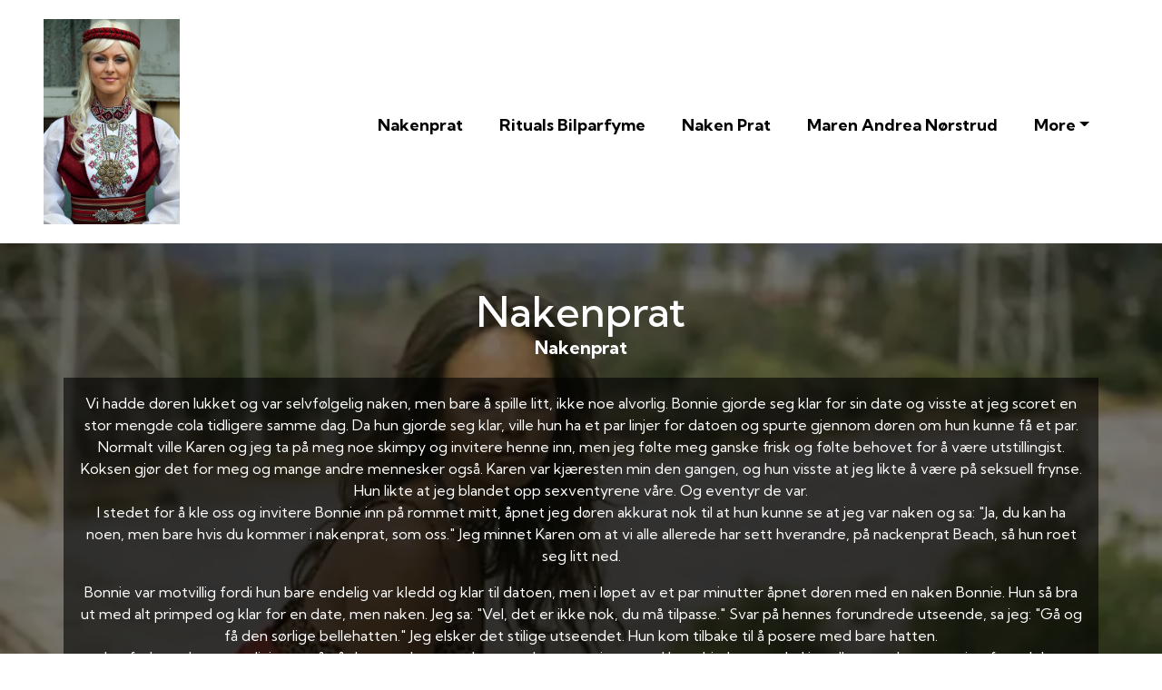

--- FILE ---
content_type: text/html
request_url: https://nakenprat.b-cdn.net/
body_size: 10826
content:
<!DOCTYPE html>
<html lang="en">
<head>
 <title>Nakenprat</title>
<link rel="canonical" href="index.html" />
<link rel="shortcut icon" href="img/image_20220616_084307_7.jpg" alt="Nakenprat" />
  <meta charset="utf-8">
<meta name="title" content="Nakenprat">
<meta name="DC.title" lang="en" content="Nakenprat">

        <meta name="viewport" content="width=device-width, initial-scale=1.0, shrink-to-fit=no">


<meta name="description" content="Møt vakre nakenprat kvinner i Norge">
<meta name="keywords" content="Nakenprat, Nakenprat, Naken Prat, Nakenorat, Rituals Bilparfyme, , , ">
<meta name="author" content="Nakenprat">
  
  <link rel="stylesheet" href="https://cdn.jsdelivr.net/npm/bootstrap@4.6.1/dist/css/bootstrap.min.css">
  <link rel="stylesheet" href="https://fonts.googleapis.com/css?family=Kumbh+Sans:100,200,300,400,500,600,700,800,900&amp;display=swap" as="style" onload="this.onload=null;this.rel='stylesheet'">
  <script src="https://cdn.jsdelivr.net/npm/jquery@3.5.1/dist/jquery.slim.min.js"></script>
  <script src="https://cdn.jsdelivr.net/npm/popper.js@1.16.1/dist/umd/popper.min.js"></script>
  <script src="https://cdn.jsdelivr.net/npm/bootstrap@4.6.1/dist/js/bootstrap.bundle.min.js"></script>

 <link rel="stylesheet" href="https://netdna.bootstrapcdn.com/font-awesome/4.0.3/css/font-awesome.css">

 <style type="text/css">
*{
    font-family: 'Kumbh Sans', sans-serif;
}
 html{ scroll-behavior: smooth;
}
    .navbar a{font-size: 18px;
        font-weight: bold;
        color: black!important;
    }
    .btn-md{
            padding: 15px 30px;
            border-radius: 0;
    }
    .mbr-section-subsection{
        color: #999999;
     font-size: 20px;
    margin-bottom: 21px;
    }
    .mbr-section-h1{
        font-size: 46px;
    }
    .text-grey{
        color: #404040;
    }
    .content1{
        font-size: 20px;
         color: #606060;
    }
    .bg-brown{
        background: #eae8e4;
    }
    .display-4{
        font-size:45px;
    }
    .font-weight-400{
        font-weight: 400;
    }
    body{
        color: #232323;
    }
    .content2{
        font-size: 17px;
    }
    li a{
        color: #ff5722;

    }
    ul{
        list-style: circle;
    }
    a{
        text-decoration: none!important;
    }
    .content3{
        color: #696969;
            font-size: 17px;
    }
    .contentImg:hover{
     box-shadow: 0 50px 50px -25px rgb(0 0 0 / 30%);
    transform: rotate(-2deg) scale(1.03);

    }
    .contentImg{
        transition: all 0.3s;
        border-radius: 30px;
    }
    iframe{
        border: none!important;
    }
    footer{
        background: black;
    color: white;
    }
    footer a{
         color: white!important;

    }   
    .underlineShow {
    font-weight: inherit;
    background-image: linear-gradient(120deg, #ffc658 0%, #ffc658 100%);
    background-repeat: no-repeat;
    background-size: 100% 30%;
    background-position: 0 90%;
    transition: background-size 0.2s ease-in;
}
.allShow:hover,.underlineShow:hover{
        background-size: 100% 100%!important;
     
    background-image: linear-gradient(120deg, #ffc658 0%, #ffc658 100%)!important;
    background-repeat: no-repeat!important;
 
    background-position: 0 90%!important;
    transition: background-size 0.2s ease-in!important;
}
.icon-button i{
    font-size: 20px;
    padding: 10px;
}

.icon-button i:hover{
    color: #7CE0D3;
}
.blackPara{
        background: rgba(0,0,0,0.6);
    text-align: center;
}
.blackPara *{
    color: white!important;


}
.bg-image{
       background-image: linear-gradient(rgba(0,0,0,0.48),rgba(0,0,0,0.48)),url('img/image_20220616_084307_24.jpg');
    background-size: auto,cover;
}

</style>
 
 
<script type='application/ld+json'> 
{
  "@context": "http://www.schema.org",
  "@type": "ProfessionalService",
    
  "sameAs": [
      "https://www.amazon.com/Diabetic-Portion-Control-Plates-Pack/dp/B0B48K6S6Q" ,    "https://www.amazon.com/TransGenX-Tape-Gender-Affirming-Binding/dp/B0B1P6984N/" ,    "https://www.amazon.com/TransGenX-Tape-Extra-Binder-Transgender/dp/B0B2C1QL1L" ,    "https://www.youtube.com/watch?v=q3paZ5B_JXY" ,    "https://www.etsy.com/listing/1252294527/diabetic-portion-control-plate" ,    "https://www.amazon.com/Extended-Reach-Comfort-Kit-Accessibility/dp/B0B26X9QM9" 

  ],
  
  "logo": "img/image_20220616_084307_7.jpg",
  "image": "img/image_20220616_084307_7.jpg",
 

 
  "address": {

    "@type": "PostalAddress"   
     
  }  
   }
 </script>


<script type="application/ld+json">
{
  "@type": "WebPage",
  "@context": "http://www.schema.org",
  "temporalCoverage": "https://datingsider.net",
  "significantLink": "https://datingsider.net",
  "relatedLink": "https://datingsider.net",
  "lastReviewed": "2021-12-01",
  "mainContentOfPage": {
    "about": {


      "sameAs": "https://datingsider.net",


      "url": "",
      "additionalType": "https://datingsider.net",
      "name": "Nakenprat",
      "identifier": "https://datingsider.net",
      "description": "Nakenprat, Naken Prat",
      "disambiguatingDescription": "Nakenprat, Naken Prat, Nakenorat, Rituals Bilparfyme, , , ",
      "alternateName": "Naken Prat"
    },
    "accessibilitySummary": "Nakenprat",
    "associatedMedia": {
      "embedUrl": "",
      "contentUrl": "",
      "about": {
        "sameAs": "https://datingsider.net",
        "url": "index.html"
      }
    }
  },
  "mainEntityOfPage": "https://datingsider.net",
  "keywords": ["Nakenprat", "Naken Prat", "Nakenorat", "Rituals Bilparfyme", "", "", ""],
  "award": [
    "Best Nakenprat", "Best Naken Prat", "Best Nakenorat", "Best Rituals Bilparfyme", "Best ", "Best ", "Best "
  ],
  "teaches": ["Nakenprat","Naken Prat","Nakenorat","Rituals Bilparfyme","","",""],
  "offers": [{
    "sku": "Nakenprat",
    "availabilityStarts": "2022-06-16 16:09:05",
    "priceCurrency": "USD"
  },
  {
    "sku": "Naken Prat",
    "availabilityStarts":"2022-06-16 16:09:05",
    "priceCurrency": "USD"
  }
 ,
 {
    "sku": "Nakenorat",
    "availabilityStarts":"2022-06-16 16:09:05",
    "priceCurrency": "USD"
  },
  {
    "sku": "Rituals Bilparfyme",
    "availabilityStarts":"2022-06-16 16:09:05",
    "priceCurrency": "USD"
  },
  {
    "sku": "",
    "availabilityStarts":"2022-06-16 16:09:05",
    "priceCurrency": "USD"
  },
  {
    "sku": "",
    "availabilityStarts": "2022-06-16 16:09:05",
    "priceCurrency": "USD"
  },
  {
    "sku": "",
    "availabilityStarts":"2022-06-16 16:09:05",
    "priceCurrency": "USD"
  }  
  ],
  "educationalUse": ["Nakenprat","Naken Prat", "Nakenorat", "Rituals Bilparfyme", "", "", ""],
  "text": "Nakenprat, Naken Prat, Nakenorat, Rituals Bilparfyme, , , ",
  "workExample": {
    "about": {
      "sameAs": "https://datingsider.net",
      "url": "index.html"
    }
  },
  "citation": {
    "@type": "CreativeWork",
    "about": {
      "url": "index.html",
      "sameAs": "https://datingsider.net"
    }
  }
}
</script>

</head>
    
<body>
 <nav class="navbar navbar-expand-lg navbar-light bg-white px-md-5 pt-3 pb-3">
 
   <a class="navbar-brand" href="index.html">
        <img alt="" src="img/image_20220616_084307_7.jpg" id="Nakenprat" data-test-source="Nakenprat" data-test-pro-id="Nakenprat" data-test-pro-name="Nakenprat" data-test="Nakenprat" title="Nakenprat" alt="Nakenprat"  width="150px"  >
      </a>


  <button class="navbar-toggler" type="button" data-toggle="collapse" data-target="#navbarSupportedContent" aria-controls="navbarSupportedContent" aria-expanded="false" aria-label="Toggle navigation">
    <span class="navbar-toggler-icon"></span>
  </button>

  <div class="collapse navbar-collapse" id="navbarSupportedContent">
    <ul class="navbar-nav ml-auto">
      
     
                <li class="mt-2 nav-item pr-md-4"><a   class="nav-link allShow   " href="index.html" >Nakenprat</a></li>
      <li class="mt-2 nav-item pr-md-4"><a   class="nav-link allShow   " href="rituals-bilparfyme.html" >Rituals Bilparfyme</a></li>
       <li class="mt-2  nav-item pr-md-4"><a  class="nav-link allShow   "  href="naken-prat.html" >Naken Prat</a></li>
        <li class="mt-2  nav-item pr-md-4"><a   class="nav-link allShow   " href="maren-andrea-norstrud.html" >Maren Andrea Nørstrud</a></li>
         

         <li class="mt-2 nav-item pr-md-4 dropdown"> 
  <a  class="nav-link allShow  dropdown-toggle" href="#" id="navbarDropdown" role="button" data-toggle="dropdown" aria-expanded="false">More</a>
    <div class="dropdown-menu" aria-labelledby="navbarDropdown">
      
    <a  class="dropdown-item" href="nakenorat.html" >Nakenorat</a>
      
    <a  class="dropdown-item" href="maren-hansen-norstrud.html" >Maren Hansen Nørstrud</a>
      
    <a  class="dropdown-item" href="eroschatt.html" >Eroschatt</a>
      
    <a  class="dropdown-item" href="nakenprar.html" >Nakenprar</a>
      
    <a  class="dropdown-item" href="maren-andrea-hansen-spleis.html" >Maren Andrea Hansen Spleis</a>
      
    <a  class="dropdown-item" href="nakenpra.html" >Nakenpra</a>
      
    <a  class="dropdown-item" href="nakenprat..html" >Nakenprat.</a>
      
    <a  class="dropdown-item" href="gratis-datingsider-norge.html" >Gratis Datingsider Norge</a>
      
    <a  class="dropdown-item" href="leamus-i-oyet-ms.html" >Leamus I Øyet Ms</a>
      
    <a  class="dropdown-item" href="leamus-i-oyelokket.html" >Leamus I Øyelokket</a>
      
    <a  class="dropdown-item" href="dapsgave-fadder-2020.html" >Dåpsgave Fadder 2020</a>
      
    <a  class="dropdown-item" href="gratis-datingsider.html" >Gratis Datingsider</a>
      
    <a  class="dropdown-item" href="eros-cht.html" >Eros Cht</a>
      
    <a  class="dropdown-item" href="leamus-pa-oyelokket.html" >Leamus På Øyelokket</a>
      
    <a  class="dropdown-item" href="gratis-dating-uten-registrering.html" >Gratis Dating Uten Registrering</a>
      
    <a  class="dropdown-item" href=".html" ></a>
      </div>
 
</li>
          

          </ul>
     
  </div>
</nav>
 
<div class="container-fluid  bg-image pb-5">
    <div class="container pt-5 pb-5 ">
        <div class="row">
            <div class="col-lg-12 text-center "  id="Nakenprat">
          
                <h1 class="mbr-section-h1  text-white mb-0 "> 
                                            <a class="allShow text-white" href="https://datingsider.net">


                        Nakenprat                                </a>
                      </h1>       <h2 class="mbr-section-subsection text-white "><b>Nakenprat</b></h2></div>

                         <div class=" text-white blackPara col-lg-12 m-auto  " style>
                <p class="content1 text-white blackPara"  >  <p> Vi hadde d&oslash;ren lukket og var selvf&oslash;lgelig naken, men bare &aring; spille litt, ikke noe alvorlig. Bonnie gjorde seg klar for sin date og visste at jeg scoret en stor mengde cola tidligere samme dag. Da hun gjorde seg klar, ville hun ha et par linjer for datoen og spurte gjennom d&oslash;ren om hun kunne f&aring; et par.<br />
Normalt ville Karen og jeg ta p&aring; meg noe skimpy og invitere henne inn, men jeg f&oslash;lte meg ganske frisk og f&oslash;lte behovet for &aring; v&aelig;re utstillingist. Koksen gj&oslash;r det for meg og mange andre mennesker ogs&aring;. Karen var kj&aelig;resten min den gangen, og hun visste at jeg likte &aring; v&aelig;re p&aring; seksuell frynse. Hun likte at jeg blandet opp sexventyrene v&aring;re. Og eventyr de var. <br />
I stedet for &aring; kle oss og invitere Bonnie inn p&aring; rommet mitt, &aring;pnet jeg d&oslash;ren akkurat nok til at hun kunne se at jeg var naken og sa: &quot;Ja, du kan ha noen, men bare hvis du kommer i nakenprat, som oss.&quot; Jeg minnet Karen om at vi alle allerede har sett hverandre, p&aring; nackenprat Beach, s&aring; hun roet seg litt ned.</p>

<p>Bonnie var motvillig fordi hun bare endelig var kledd og klar til datoen, men i l&oslash;pet av et par minutter &aring;pnet d&oslash;ren med en naken Bonnie. Hun s&aring; bra ut med alt primped og klar for en date, men naken. Jeg sa: &quot;Vel, det er ikke nok, du m&aring; tilpasse.&quot; Svar p&aring; hennes forundrede utseende, sa jeg: &quot;G&aring; og f&aring; den s&oslash;rlige bellehatten.&quot; Jeg elsker det stilige utseendet. Hun kom tilbake til &aring; posere med bare hatten. <br />
Jeg forberedte et par linjer og s&aring; p&aring; de store krumme brynene hennes svinge med hver hit. Jeg var glad i at alle var naken og at jeg fremdeles sportet en hard-on fra &aring; leke med Karen, som var f&oslash;rste gang Bonnie har sett meg hardt tror jeg. Hun tok et par gode blikk mens hun ventet p&aring; at jeg skulle forberede flere linjer.<br />
Jeg ga ikke Karen vite det, men Bonnie og jeg har ertet hverandre i noen tid n&aring;. S&aring; langt som Karen visste, var f&oslash;rste gang Bonnie og jeg sett hverandre naken var p&aring; den turen til nackenprat Beach.</p>

<table style="border-collapse:collapse; width:195px" width="194">
	<colgroup>
		<col style="width:146pt" width="194" />
	</colgroup>
</table>

                </p>
            </div>
        </div>
    </div>
</div>

<div class="container-fluid py-4 bg-brown">
    <div class="container py-5">
        <div class="row">
            <div class="col-lg-5">
                <h2  class="display-4 mt-2 font-weight-400" id="Naken Prat">Naken Prat   —</h2>
                
                <ul>
                         <li><a class="" href="#Nakenprat">Nakenprat</a></li>
              <li><a class="" href="#Naken Prat">Naken Prat</a></li>
      <li><a class="" href="#Nakenorat">Nakenorat</a></li>
      <li><a class="" href="#Rituals Bilparfyme">Rituals Bilparfyme</a></li>
                            </ul>
            </div>
            <div class="col-lg-7 pt-5 content2">
                <p> <p>{Jeg fortalte da Bonnie at Karen og jeg gjorde kroppsslag, noe jeg forklarte var &aring; snurre linjer plassert p&aring; kroppsdeler. Hun ville ha en demo, s&aring; jeg fikk Karen til &aring; ligge p&aring; sengen. Jeg droppet litt koks p&aring; hver brystvorte og snuste linjene. Jeg henvendte meg til Bonnie og sa at jeg m&aring;tte f&aring; hver siste rest. S&aring; jeg sugde litt p&aring; hver brystvorte og sa: &quot;Ser morsom ut, hva p&aring; sengen. Jeg henvendte meg til Bonnie og sa at jeg m&aring;tte f&aring; hver siste rest.<br />
Bonnie ville pr&oslash;ve og med en liten motvilje fra Karen, droppet litt koks p&aring; den stive pikken min. Etter &aring; ha sniffet den, ga hun litt slikk. Det er sannsynligvis tiden Karen sluttet &aring; klage resten av kvelden og inns&aring; at jeg var i en veldig stor utstillingssone, og hun burde enten f&aring; med programmet eller forlate. Hun valgte &aring; bli, ja! <br />
Bonnie likte definitivt dette og hatet &aring; kle seg og dra p&aring; sin date med Keith, selv om hun visste at de til slutt ville v&aelig;re mer enn naken selv. Hun var veldig oppe for &oslash;yeblikket, s&aring; jeg foreslo noe jeg aldri hadde hatt jeg ikke v&aelig;rt p&aring; koksen. Jeg spurte Bonnie om hun ville ringe folk i siste &oslash;yeblikk og ha fest i huset, og Keith var den f&oslash;rste gjesten.</p>

<p> Jeg s&aring; thE -hjulene snudde seg og hun s&aring; ned p&aring; den nakne kroppen og begynte &aring; f&aring; det onde gliset. Gliset hennes ble bredere.<br />
 Vi vil kalle folk og ikke nevne den naken tingen, men at folk kunne komme innom f&oslash;rfesten f&oslash;r vi drar til klubbene og ha noen f&aring; linjer. Bonnie ringte f&oslash;rst en av v&aring;re n&aelig;re naboer, Katie for &aring; f&aring; mat og drikke forsyninger og Mikey til &aring; komme innom med mer koks.<br />
 ​​Vi m&aring;tte overbevise dem om &aring; bli naken uten &aring; sjokkere dem for mye. Vi inns&aring; at hver nye person var ivrig etter &aring; se en bestemt person naken, s&aring; for &aring; fortsette ertingen ville vi ikke la den nye personen se deres &oslash;nske f&oslash;r de selv ble kokt opp og naken.<br />
Vi vil ogs&aring; v&aelig;re enige om at noen gjester ville v&aelig;re enda sexigere hvis de la igjen noen ting p&aring;, for eksempel push-up-bh for de som har spektakul&aelig;re bryster. Jeg hadde definitivt et par jenter i tankene for det, i h&aring;p om at de ville v&aelig;re kledd for klubbing.<br />
 </p>
</p>
                            </div>
        </div>
    </div>
</div>


    
<div class="container-fluid py-4 bg-white">
    <div class="container py-5">
        <div class="row" id="">
                
                    
            <div class="col-lg-6 pt-5 ">
                 <h2 class="display-4 mt-2 font-weight-400" id="Nakenorat">Nakenorat                </h2>
                <p class="content3"> <p> Bonnie svarte p&aring; d&oslash;ren og f&oslash;rste ting f&oslash;rst f&oslash;r han satte opp maten og baren. Katie ble naken og fikk selvf&oslash;lgelig henne i &oslash;ynene. Vi bestemte oss ogs&aring; for at n&aring;r natten gikk p&aring; og hemninger avtok, ville vi ha v&aring;ger som tok folk utenfor naken.<br />
 ​​V&aring;rt intensjon var &aring; l&oslash;sne folk med koksen og gj&oslash;re noen seri&oslash;se ber&oslash;rte feely med nakne mennesker. Hvem vet, kanskje vi kan konvertere noen av dem til sanne nudister og ta feltturer til nakenstrendene.<br />
Ved siden av &aring; ankomme hans utnevnte hentingstid var Keith, uten &aring; vite hva som var i vente. Vi var alle litt svimmel fordi han var v&aring;r f&oslash;rste sanne gjest. Vi bestemte oss for at siden Bonnie allerede hadde fortalt ham at jeg g&aring;r rundt i huset, ville jeg svare p&aring; d&oslash;ren og forklare reglene.  ​​Jeg tror han &oslash;nsket &aring; se Karen naken fra utseendet som han har gitt henne. <br />
Han ble litt overrasket da jeg svarte p&aring; d&oslash;ren i naken, men jeg begynte &aring; forklare ting og hvordan festen fungerte. Han kunne bli naken med en gang og gj&oslash;re et kroppsbl&aring;sing etter valget etter at jeg oppf&oslash;rte hvem som var der, eller ta et par linjer og deretter bestemme om jeg skulle forlate eller bli naken. Han bestemte seg for et par linjer, s&aring; jeg forberedte dem i frontrommet mens han kikket p&aring; en naken Katie p&aring; kj&oslash;kkenet. Etter at koksen begynte &aring; tre i kraft og h&oslash;re latteren i bakrommene, tok han av seg kl&aelig;rne og jeg f&oslash;rte ham til ryggen. Han s&aring; da Bonnie nackenprat, men stoppet d&oslash;d ved synet av Karen som gjorde en liten sexy dans i naken Linjer bestemmer deg deretter for &aring; forlate eller bli naken. Han s&aring; da Bonnie naken, men stoppet Dead ved synet av Karen som gj&oslash;r en liten sexy dans i naken.<br />
{Neste for &aring; ankomme var Teresa og Jill. Teresa var med p&aring; avisen med meg, og Jill var hennes lystige venn. Hver fyr &oslash;nsket &aring; se brystene hennes. Teresa var halv asiatisk og europeisk. En kombinasjon som jeg bare g&aring;r over. Hun er omtrent 5&#39;6 &quot;, s&aring; h&oslash;yere enn de fleste asiater, og har en fin brystst&oslash;rrelse med veldig myk hud og faktiske kr&oslash;llete hofter. Hun har forlokkende mandel&oslash;yne og veldig kyssbare lepper. <br />
 </p>
 </p>
            </div>
                         <div class="col-lg-6    pt-5">
                      
                                          <img class="w-100 contentImg" src="img/image_20220616_083722_25.jpg" alt="Nakenorat">
                                            </div>
                        </div>
    </div>
</div>



<div class="container-fluid py-4 bg-brown">
      <div class="container py-5">
        <div class="row" id="">
                
                                  <div class="col-lg-6    pt-5">
                                        <img class="w-100 contentImg" src="img/image_20220616_084307_3.jpg" alt="Rituals Bilparfyme">
                                            </div>
                
            <div class="col-lg-6 pt-5 ">
                 <h2 class="display-4 mt-2 font-weight-400" id="Rituals Bilparfyme">Rituals Bilparfyme                </h2>
                <p class="content4"> <p>Jeg har siklet over henne i ganske lang tid tid n&aring;, og vi har hatt noen virkelig fantastiske intellektuelle samtaler. | Hver fyr &oslash;nsket &aring; se puppene hennes. En kombinasjon som jeg bare g&aring;r over. Jeg har siklet over henne i ganske lang tid n&aring;, og vi har hatt noen virkelig fantastiske intellektuelle samtaler.}<br />
Teresa og jeg gikk ut et par ganger, men aldri virkelig koblet opp. Jeg gledet meg veldig til &aring; se hva som var under de ertende sexy kl&aelig;rne. Hun har til og med posisjonert seg noen ganger p&aring; kontoret slik at jeg kan se opp shortsen hennes, og n&aring;r jeg endelig legger merke til hva hun gj&oslash;r, gir hun meg et s&oslash;tt smil.<br />
Karen svarte d&oslash;ra i naken, som ikke s&aring; ut til &aring; faze noen av jenta i det hele tatt. Overraskende nok ble b&aring;de Teresa og Jill naken med en gang og ville virkelig gj&oslash;re kroppsslag p&aring; meg! Ye-ha! Av respekt for Karen gjorde de imidlertid slagene p&aring; rumpa.  ​​Jeg fikk ikke lov til &aring; se dem f&oslash;r etter linjene. <br />
 Jeg ligger naken med ansiktet ned p&aring; sengen og f&oslash;ler at de begge gj&oslash;r linjene og vet at de begge er naken. Jeg skj&oslash;nte at for resten av natten ville den visuelle stimuleringen av mine nakne venner holde meg hard hele natten.<br />
Jeg elsker &aring; se det doble sjokket av dem som legger merke til meg naken og ogs&aring; med en hard-on. Jeg brukte den hard-on til god fordel, st&oslash;ttet alltid p&aring; kvinner og som natten gikk p&aring;. Sp&oslash;kefullt var jeg den ene fyren som alltid var klar for et kroppsbl&aring;sing p&aring; pikken min.<br />
Ved siden av ankom var Stella, en jente fra skolen som jeg knapt kjente, men fikk telefonnummeret hennes en gang. Jeg var motvillig til &aring; ringe henne fordi vi virkelig ikke kjente hverandre, men &aring; v&aelig;re russisk, fortalte meg en gang at hun ville dra til badstuene mye, som jeg visste at vanligvis var co-ed naken. Hun har en utrolig kropp og vet hvordan hun kan bruke de velstore bryster og blondt h&aring;r godt.<br />
{Jeg har sett henne p&aring; stranden med et tog av gutta som fulgte hennes store kropp som knapt var inneholdt i en gul strengbikini. Jeg ble vanskeligere bare i h&aring;p om at hun kan komme til festen. Jeg ringte, og hun sa at hun ville trenge &aring; tenke p&aring; det i noen minutter etter at jeg forklarte reglene. Jeg sa rettferdig nok og minnet henne om at det vil v&aelig;re mange gutter her &aring; erte. Som jeg vet at hun elsker &aring; gj&oslash;re forresten hun surerer p&aring; den bikinien. | Jeg har sett henne p&aring; stranden med et tog av gutta som fulgte hennes store kropp som knapt var inneholdt i en gul strengbikini.<br />
 </p>
 </p>
            </div>
                   </div>
    </div>
</div>






<div class="container-fluid py-4 bg-white">
    <div class="container py-5">
        <div class="row"  id="">
                      
                                     <div class="col-lg-6  pt-5 ">
                 <h2 class="display-4 mt-2 font-weight-400" id="">    
                </h2>
                <p class="content3">  <p>Jeg ble vanskeligere bare i h&aring;p om at hun kan komme til festen.}<br />
Stella ankom kort tid etter at jeg ringte henne og kastet bort lite tid p&aring; &aring; fjerne kl&aelig;rne. Hun gikk ikke engang i bakrommet, men begynte allerede &aring; strippe mens hun ventet p&aring; at noen skulle svare p&aring; inngangsd&oslash;ren. Jeg sp&oslash;kte med at hun er heldig at hun fikk det rette huset, for da jeg &aring;pnet d&oslash;ren, hadde hun allerede t-skjorten av. Hun innr&oslash;mmet at hvis hun ikke fikk dette over med raskt, kan hun kylle ut hvis hun s&aring; noen venner. <br />
Hun hadde et flott rack som knapt ble holdt i en utsmykket push-up-BH. De ble skj&oslash;vet opp, og begge Areolas kikket litt ut. Jeg bare elsker denne ultimate ertingen, s&aring; jeg ba om at hun la BH p&aring;. Hun ga meg som sa opp &quot;hva gutta vil&quot; se og fjernet jeansene hennes. Noe som var enda mer spennende, fordi hun gikk kommando (ingen truser), for &aring; avsl&oslash;re at hun var fullstendig barbert bortsett fra en liten lapp over leppene. Jeg visste at dette ville drive gutta, og det gjorde det med hennes nakne p&aring; bunnen, bryster dukket ut og den nydelige russiske aksenten. <br />
Jeg sto tilbake for &aring; beundre foreldrenes nyttige arbeidet, og tilsto at hun s&aring; fantastisk ut ... bortsett fra en liten ting. Jeg spurte h&oslash;flig om jeg kunne gj&oslash;re en liten justering. Hun nikket, s&aring; jeg tok tak i hver puppe etter tur og trakk dem ut litt mer slik at brystvortene hennes var rett innenfor kanten av stoffet. Dette satte enda mer Areola p&aring; skjermen for mye min smak. <br />
 P&aring; dette tidspunktet var det sannsynligvis femten mennesker p&aring; festen, alle nakne og h&oslash;ye. Hun tilsto at risikoen for &aring; bli fanget var s&aring; mye mer spennende enn da hun var naken i helsestudioene i hjemlandet.<br />
 Jeg sover vanligvis i naken og jeg brydde meg bare ikke den morgenen om Bonnie s&aring; meg naken. Ingenting annet ble sagt, hun s&aring; ut til &aring; godta at jeg fra da av ikke ville bry meg om hun s&aring; meg naken.<br />
Det var spennende for meg &aring; v&aelig;re naken rundt henne, og hun s&aring; ikke ut til &aring; ha noe imot. Det f&oslash;rste m&oslash;tet var kort, men deretter ville hun g&aring; rundt i huset v&aring;rt noen ganger i undert&oslash;yet. S&aring; etter et par ganger til at jeg gikk naken rundt i huset, gikk hun rundt toppl&oslash;s et par ganger.  Hun hadde hatt En flott kropp &aring; vise frem, h&oslash;ye, virkelig godt avrundede og betydelige bryster. Hun elsket bare &aring; blinke meg de fantastiske brystene i forbipasserende og blir begeistret i en leken hum&oslash;r. Den seksuelle spenningen er veldig h&oslash;y mellom oss, og jeg elsker bare den lange erten som bygger i flere m&aring;neder. <br />
Jeg likte meg helt naken p&aring; stranden med kj&aelig;resten og romkameraten. Siden den tid pranserte Bonnie og jeg naken rundt huset mye mer. Karen visste ikke, jeg likte erten og hemmelighetene.<br />
 </p>
</p>
            </div>
             
                          <div class="col-lg-6    pt-5">
                                                    <img class="w-100 contentImg" src="img/image_20220616_084307_10.jpg" alt="">
                                            </div>
                         </div>
    </div>
</div>



 


<div class="container-fluid py-4 bg-brown">
        <div class="container py-5">
        <div class="row" id="">
                
                                  <div class="col-lg-6    pt-5">
                                                   <img class="w-100 contentImg" src="img/image_20220616_084308_29.jpg" alt="">
                                            </div>
                
            <div class="col-lg-6 pt-5 ">
                 <h2 class="display-4 mt-2 font-weight-400" id="">                </h2>
                <p class="content6"> <p>{Jeg kommer noen ganger hjem og finner Bonnie p&aring; sofaen og ser p&aring; TV. Jeg krever sterkt at det er naken tid og hun trenger &aring; kaste kl&aelig;rne.  Vi kommer begge ut av soverommene v&aring;re naken og tilbringer resten av natten Ville ikke ta p&aring; kl&aelig;rne v&aring;re f&oslash;r en banke p&aring; d&oslash;ren. <br />
Nyanser p&aring; stuevinduet var &aring;pne, og hvis vennen passerte vinduet p&aring; vei til inngangsd&oslash;ren og s&aring; inn, ville de se oss naken. Dette var en spenning for oss begge &aring; nesten bli fanget. Denne f&oslash;lelsen av nesten &aring; bli fanget er veldig spennende og vanligvis drivkraften for utstillinger. Spenningen ser aldri ut til &aring; avta gjennom &aring;rene. </p>
 </p>
            </div>
                   </div>
    </div>
</div>






<div class="container-fluid py-4 bg-white">
    <div class="container py-5">
        <div class="row" id="">
                              <div class="col-lg-6 pt-5 ">
                 <h2 class="display-4 mt-2 font-weight-400">  
                </h2>
                <p class="content3"><p>Kvinnelige politikere m&aring; gjerne f&oslash;le personlig frihet ved &aring; posere naken b&aring;de for kunst, kalendere og porno. Resultatet er likevel at etablerte kj&oslash;nnsroller styrkes.</p>

<p>All erfaring tilsier at kvinner f&aring;r mer oppmerksomhet for hvordan vi ser ut enn menn og menn f&aring;r mer oppmerksomhet rundt hva de sier og gj&oslash;r enn kvinner. At utseendet til kvinnelige politikere, og da s&aelig;rlig landets statsminister, jevnlig er tema i de samme avisene som jublende trykker nakenbilder, er et eksempel p&aring; det. At &oslash;vrige kvinnelige politikere m&aring; leve med sjikane, trusler og kommentarer rundt utseende og kropp er et annet eksempel. Det koster &aring; v&aelig;re kvinne i offentligheten.</p>
  </p>
            </div>
                            <div class="col-lg-6    pt-5">
                                         <img class="w-100 contentImg" src="img/image_20220616_084308_36.jpg" alt="">
                                            </div>
                        </div>
    </div>
</div>


<div class="container px-0">

</div>


<div class="container-fluid px-0">
 

</div>

  
<footer>
    <div class="container py-4 pt-5" style="max-width: 1400px;">
        <div class="row">
  <div class="col-lg-3">
 
                  
      
      
      
      

                    
    
    
    
    
    
       </div>
 
     <div class="col-lg-3">
      
                     
<p class="sub">USEFUL LINKS</p>
             

<p><a class="  allShow" href="https://chrome.google.com/webstore/detail/milf-dater/bfipfghdbkpkjdenckccfhboacppcbcn"  target="_blank">Milf Dater</a></p>
<p><a class="  allShow"  href="https://chrome.google.com/webstore/detail/bariatric-vitamins/ckgomhggkkgjkikkpjgnfnmgdhcoolfl"  target="_blank">Bariatric Vitamins</a></p>
<p><a class="  allShow" href="https://chrome.google.com/webstore/detail/buddies-bites/cnkjgdhcjdepfpopifgleeacilbkplno"  target="_blank">CBD for Dog Anxiety</a></p>
<p><a class="  allShow" href="https://chrome.google.com/webstore/detail/how-to-get-ex-girlfriend/bdiofhccgckinamiffbpchhigcpcihdh"  target="_blank">Hot to Get Ex Girlfriend Back</a></p>
<p><a class="  allShow"  href="https://chrome.google.com/webstore/detail/gay-cam-to-cam/mbolahhlbecfdglpehkhlkakddnnjaba"  target="_blank">Gay Cam to Cam</a></p>
</div>

 
<div class="col-lg-3">
                    <p class="sub">LATEST BLOGPOSTS</p>
            
         

<p><a  class="  allShow" href="https://chrome.google.com/webstore/detail/sexchat-ohne-anmeldung/ibcfloijjfoimkmiahbecdmljicllpcl"  target="_blank">Sexchat</a></p>
<p><a  class="  allShow" href="" rel="nofollow" target="_blank"></a></p>
<p><a  class="  allShow" href="" rel="nofollow" target="_blank"></a></p>

  
 
<p><a href="sitemap.html"  rel="nofollow"  class="  allShow"  >Sitemap</a></p>
 
<p><a href="privacy-policy.html" rel="nofollow"   class="  allShow"  >Privacy Policy</a></p>

<p>

 </p>
</div>

 
<div class="col-lg-3">
            <div class="social">
                                    <p class="sub">Follow us</p>
                  
                                   <a href="https://www.amazon.com/Diabetic-Portion-Control-Plates-Pack/dp/B0B48K6S6Q" class="icon-button facebook"     ><i class="fa fa-facebook"></i><span></span></a>
                                                           <a href="https://www.amazon.com/TransGenX-Tape-Gender-Affirming-Binding/dp/B0B1P6984N/" class="icon-button pinterest"   ><i class="fa fa-linkedin"></i><span></span></a>
                                          
                <a href="https://www.amazon.com/TransGenX-Tape-Extra-Binder-Transgender/dp/B0B2C1QL1L" class="icon-button google-plus"   ><i class="fa fa-instagram"></i><span></span></a>
                                                          <a href="https://www.youtube.com/watch?v=q3paZ5B_JXY" class="icon-button youtube"     ><i class="fa fa-youtube"></i><span></span></a>
                                                          <a href="https://www.etsy.com/listing/1252294527/diabetic-portion-control-plate" class="icon-button twitter"   ><i class="fa fa-twitter"></i><span></span></a>
                
                                                                         <a href="https://www.amazon.com/Extended-Reach-Comfort-Kit-Accessibility/dp/B0B26X9QM9" class="icon-button tumblr"     ><i class="fa fa-tumblr"></i><span></span></a>
                              
                      
            </div>
    </div>
</div>
    </div>
    
    
    </footer>

</body>

</html>